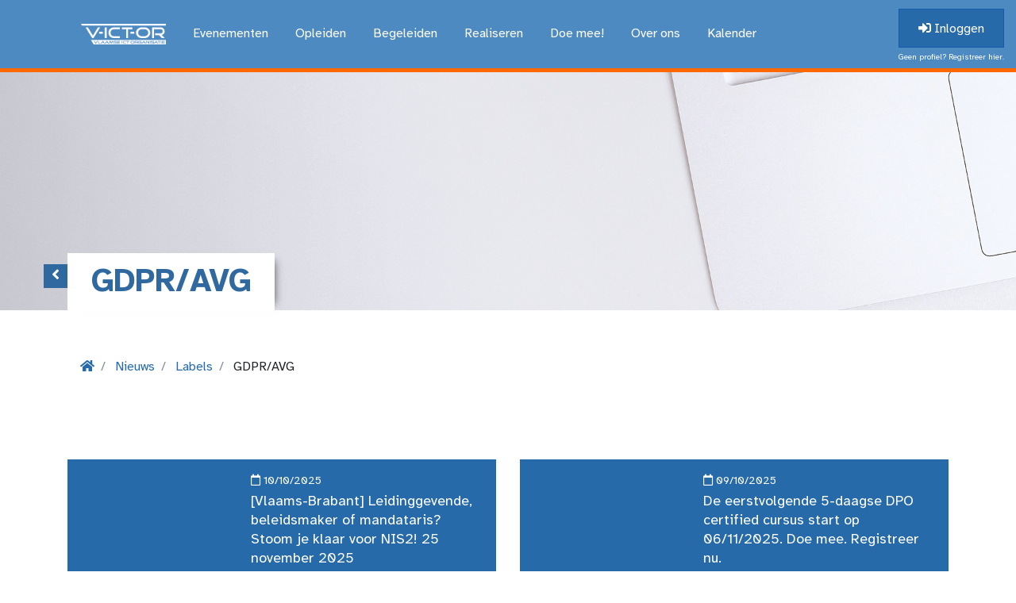

--- FILE ---
content_type: text/html; charset=utf-8
request_url: https://all-e.v-ict-or.be/nieuws/labels/gdpr-avg
body_size: 9592
content:
<!DOCTYPE html>
<html lang="nl">
  <head>
    <meta charset="utf-8">
    <title>GDPR/AVG - V-ICT-OR</title>
    <link rel="canonical" href="https://v-ict-or.be/" />
    <meta http-equiv="X-UA-Compatible" content="IE=edge,chrome=1" />
    <meta name="viewport" content="width=device-width, initial-scale=1, shrink-to-fit=no">
    <meta name="generator" content="tickle">
    <meta name='description' content='Vlaamse ICT Organisatie'>
    <meta name='keywords' content='v-ict-or, victor, ict, ict organisatie, vlaams, vlaamse, vlaamse ict organisatie, lola, lokale overheden, lokale overheid, local government'>
    <meta property="og:url" content="https://v-ict-or.be/nieuws/labels/gdpr-avg" />
    <meta property="og:title" content="GDPR/AVG" />
    
      <meta property="og:image" content="https://v-ict-or.be/images/newvictor/logo.png" />
    
    <meta property="og:site_name" content="V-ICT-OR" />
    <meta property="og:locale" content="nl_BE" />
    <meta property="og:description" content="Vlaamse ICT Organisatie" />
    <meta property="og:image:type" content="image/png" />
    <meta property="og:image:width" content="641" />
    <meta property="og:image:height" content="208" />

    <link rel="alternate" title="Nieuws Feed" href="&#47;nieuws&#47;feed" type="application&#47;atom+xml" />
    <link rel='stylesheet' href='/themes/630338dacb99978522513e0e/stylesheets/combined.css' />
    <script src='/themes/630338dacb99978522513e0e/javascripts/combined.js'></script>
    <script>window.DISABLE_TICKLE_TABS=true</script>
    <script>$(document).ready(function() { $("#nav-home > a").html('<a href="/" id=""><img src="https://v-ict-or.be/images/newvictor/Logo_wit_transparant.png" style="height: 26px;"></a>'); })</script>
    
  </head>
  <body>
    
    

    <a id="toggleNav" href="javascript:void(0);">
      <i class="fas fa-bars"></i>
    </a>

    <div id="nav-container" class="animated animo">
      <div class="container">
        <ul id='nav' class='liquid-site-nav'><li id='nav-home' class='sub-nav-item '><a data-nodetype='page' class='' href='/'>Home</a></li><li id='nav-evenementen' class='sub-nav-item '><a data-nodetype='page' class='' href='/activiteiten'>Evenementen</a><ul class='sub-nav'><li id='nav-connect-it-shoptit' class='sub-nav-item '><a data-nodetype='link' class='' href='events/6891b747cb9997a335d5d09d-connect-it-shopt-it-2026'>[CONNECT IT] ShoptIT</a></li><li id='nav-cis-cyber-information-security-dag' class='sub-nav-item '><a data-nodetype='link' class='' href='/events/6722527ccb9997dfcb0b3470-cis-cyber-and-information-security-2025'>[CIS] Cyber & Information Security Dag</a></li><li id='nav-manageit' class='sub-nav-item '><a data-nodetype='link' class='' href='/events/673afc3bcb9997fd0323c12d-manageit-connectit-2025'>ManageIT</a></li><li id='nav-kalender' class='sub-nav-item '><a data-nodetype='link' class='' href='/events?view=overview'>Kalender</a></li></ul></li><li id='nav-opleiden' class='sub-nav-item '><a data-nodetype='page' class='' href='/opleiding'>Opleiden</a><ul class='sub-nav'><li id='nav-kennisdagen' class='sub-nav-item '><a data-nodetype='page' class='' href='/opleiding/kennisdagen'>Kennisdagen</a></li><li id='nav-gegevensbescherming-voor-nieuwe-mandatarissen' class='sub-nav-item '><a data-nodetype='page' class='' href='/opleiding/gegevensbescherming-voor-nieuwe-mandatarissen'>Gegevensbescherming voor (nieuwe) mandatarissen</a></li><li id='nav-webinar-de-oplossingscatalogus-een-onmisbare-inventarisatietool-voor-lokale-besturen' class='sub-nav-item '><a data-nodetype='page' class='' href='/opleiding/webinar-de-oplossingscatalogus-een-onmisbare-inventarisatietool-voor-lokale-besturen'>[webinar] De Oplossingscatalogus: een onmisbare inventarisatietool voor lokale besturen.</a></li></ul></li><li id='nav-begeleiden' class='sub-nav-item '><a data-nodetype='page' class='' href='/ondersteuning'>Begeleiden</a><ul class='sub-nav'><li id='nav-informatieveiligheidstool' class='sub-nav-item '><a data-nodetype='page' class='' href='/ondersteuning/informatieveiligheidstool'>Informatieveiligheidstool</a></li><li id='nav-cybersecurity' class='sub-nav-item '><a data-nodetype='link' class='' href='/cybersecurity'>Cybersecurity</a></li><li id='nav-begeleiding-informatieveiligheid-gdpr' class='sub-nav-item '><a data-nodetype='page' class='' href='/ondersteuning/begeleiding-informatieveiligheid-gdpr'>Begeleiding informatieveiligheid / GDPR</a></li><li id='nav-begeleiding-beleidsplanning' class='sub-nav-item '><a data-nodetype='page' class='' href='/ondersteuning/begeleiding-informatiemanagement'>Begeleiding beleidsplanning</a></li><li id='nav-aankoopondersteuning' class='sub-nav-item '><a data-nodetype='page' class='' href='/ondersteuning/bouwdoos-contracten'>Aankoopondersteuning</a></li><li id='nav-begeleiding-premiumpakket' class='sub-nav-item '><a data-nodetype='link' class='' href='/ondersteuning/premium/new'>Begeleiding premiumpakket</a></li></ul></li><li id='nav-realiseren' class='sub-nav-item '><a data-nodetype='page' class='' href='/wat-we-doen'>Realiseren</a><ul class='sub-nav'><li id='nav-vlavirgem' class='sub-nav-item '><a data-nodetype='page' class='' href='/wat-we-doen/vlavirgem-toolkit'>VlaVirGem</a></li><li id='nav-het-security-consortium-voor-lokale-besturen' class='sub-nav-item '><a data-nodetype='page' class='' href='/wat-we-doen/engagementsverklaring-en-de-productencatalogus-van-het-security-consortium-van-lokale-besturen-digitaal-ontvangen'>Het Security Consortium voor lokale besturen </a></li><li id='nav-oplossingscatalogus' class='sub-nav-item '><a data-nodetype='page' class='' href='/wat-we-doen/smart-city-catalogus'>Oplossingscatalogus</a></li><li id='nav-buyit-public' class='sub-nav-item '><a data-nodetype='page' class='' href='/wat-we-doen/buyit-public'>BuyIT public</a></li><li id='nav-lb365-samen-aanbesteden' class='sub-nav-item '><a data-nodetype='page' class='' href='/wat-we-doen/samen-aanbesteden'>LB365 (Samen Aanbesteden)</a></li><li id='nav-regionale-kenniskringen' class='sub-nav-item '><a data-nodetype='page' class='' href='/wat-we-doen/regionale-kenniskringen'>Regionale kenniskringen</a></li><li id='nav-bedrijvenconsortium' class='sub-nav-item '><a data-nodetype='page' class='' href='/wat-we-doen/bedrijvenconsortium'>Bedrijvenconsortium</a></li><li id='nav-stuurgroep-lokaal-egov' class='sub-nav-item '><a data-nodetype='page' class='' href='/wat-we-doen/stuurgroep-lokaal-egov'>Stuurgroep lokaal eGov</a></li><li id='nav-werkgroepen' class='sub-nav-item '><a data-nodetype='page' class='' href='/wat-we-doen/werkgroepen'>Werkgroepen</a><ul class='sub-nav'><li id='nav-wg-referentiearchitectuur' class='sub-nav-item '><a data-nodetype='page' class='' href='/wat-we-doen/werkgroepen/wg-referentiearchitectuur'>WG Referentiearchitectuur</a></li><li id='nav-wg-informatieveiligheid-en-gdpr' class='sub-nav-item '><a data-nodetype='page' class='' href='/wat-we-doen/werkgroepen/werkgroep-security'>WG Informatieveiligheid en GDPR</a></li><li id='nav-wg-av-in-de-raadzaal' class='sub-nav-item '><a data-nodetype='page' class='' href='/wat-we-doen/werkgroepen/werkgroep-av-in-de-raadzaal'>WG AV in de raadzaal</a></li><li id='nav-wg-digitale-handtekening' class='sub-nav-item '><a data-nodetype='page' class='' href='/wat-we-doen/werkgroepen/werkgroep-digitale-handtekening'>WG Digitale Handtekening</a></li></ul></li><li id='nav-publicaties' class='sub-nav-item '><a data-nodetype='page' class='' href='/wat-we-doen/publicaties'>Publicaties</a></li><li id='nav-oslo' class='sub-nav-item '><a data-nodetype='page' class='' href='/wat-we-doen/oslo'>OSLO</a></li><li id='nav-locard' class='sub-nav-item '><a data-nodetype='page' class='' href='/wat-we-doen/locard'>LOCARD</a></li><li id='nav-ocapi' class='sub-nav-item '><a data-nodetype='page' class='' href='/wat-we-doen/ocapi'>OCAPI</a></li><li id='nav-centraal-aanmeldingsregister' class='sub-nav-item '><a data-nodetype='page' class='' href='/wat-we-doen/aanmeldingssysteem'>Centraal Aanmeldingsregister</a></li><li id='nav-blockchain-on-the-move' class='sub-nav-item '><a data-nodetype='page' class='' href='/wat-we-doen/blockchain-on-the-move'>Blockchain on the move</a></li><li id='nav-community' class='sub-nav-item '><a data-nodetype='link' class='' href='/community'>Community</a></li></ul></li><li id='nav-doe-mee' class='sub-nav-item '><a data-nodetype='page' class='' href='/lid-worden'>Doe mee!</a><ul class='sub-nav'><li id='nav-lidmaatschap-publieke-sector' class='sub-nav-item '><a data-nodetype='page' class='' href='/lid-worden/info-voor-lokale-overheden'>Lidmaatschap publieke sector</a></li><li id='nav-lidmaatschap-private-sector' class='sub-nav-item '><a data-nodetype='page' class='' href='/lid-worden/bedrijfslid-worden'>Lidmaatschap private sector</a></li><li id='nav-ontdek-onze-partners' class='sub-nav-item '><a data-nodetype='link' class='' href='/over-ons#partners'>Ontdek onze partners</a></li><li id='nav-strategische-partners' class='sub-nav-item '><a data-nodetype='page' class='' href='/lid-worden/strategische-partners'>Strategische partners</a></li></ul></li><li id='nav-over-ons' class='sub-nav-item '><a data-nodetype='page' class='' href='/over-ons'>Over ons</a><ul class='sub-nav'><li id='nav-visie' class='sub-nav-item '><a data-nodetype='link' class='' href='/over-ons#visie'>Visie</a></li><li id='nav-dagelijks-bestuursorgaan' class='sub-nav-item '><a data-nodetype='link' class='' href='/over-ons#dagelijksbestuur'>Dagelijks Bestuursorgaan</a></li><li id='nav-partners' class='sub-nav-item '><a data-nodetype='link' class='' href='/over-ons#partners'>Partners</a></li><li id='nav-missie-doelstellingen' class='sub-nav-item '><a data-nodetype='link' class='' href='/over-ons#missie'>Missie (doelstellingen)</a></li><li id='nav-kenniscentrum-dagelijkse-werking' class='sub-nav-item '><a data-nodetype='link' class='' href='/over-ons#kenniscentrum'>Kenniscentrum (dagelijkse werking)</a></li><li id='nav-internationaal-lola' class='sub-nav-item '><a data-nodetype='link' class='' href='/about-us'>Internationaal (LOLA)</a></li><li id='nav-historiek' class='sub-nav-item '><a data-nodetype='page' class='' href='/over-ons/historiek'>Historiek</a></li><li id='nav-bestuursorgaan' class='sub-nav-item '><a data-nodetype='link' class='' href='/over-ons#raadvanbestuur'>Bestuursorgaan</a></li><li id='nav-contact' class='sub-nav-item '><a data-nodetype='link' class='' href='/contact'>Contact</a></li></ul></li><li id='nav-kalender' class='sub-nav-item '><a data-nodetype='page' class='' href='/events'>Kalender</a></li></ul>
      </div>

      <div class="btn-inloggen hide-xs" >
      
        <a title="Log in of maak een V-ICT-OR profiel aan om u meteen correct te kunnen inschrijven voor alle V-ICT-OR activiteiten" href="/login" class="btn-inloggen-login"><i class="fas fa-sign-in-alt"></i> Inloggen</a>
        <a href="/signup" class="btn-inloggen-registreren">Geen profiel? Registreer hier.</a>
      
      </div>
    </div>
    <!--/ nav -->

    <div class="btn-inloggen hide-lg" >
      
        <a title="Log in of maak een V-ICT-OR profiel aan om u meteen correct te kunnen inschrijven voor alle V-ICT-OR activiteiten" href="/login" class="btn-inloggen-login"><i class="fas fa-sign-in-alt"></i> Inloggen</a>
        <a href="/signup" class="btn-inloggen-registreren">Geen profiel? Registreer hier.</a>
      
    </div>



<div id="pagina-banner" style="background-image:url('/images/newvictor/activiteiten.jpg');background-size:cover;background-position:right bottom">
	<div class="container">
		<h1>
		  
		  
		    
		    <a id="btn-to-berichten" class="animated bounceIn" href="/nieuws"><i class="fas fa-angle-left"></i></a>
      
		  GDPR/AVG
		  
		</h1>
		<!--/ pagina-titel -->
	</div>
</div>
<!--/ banner -->

<div id="pagina-content">
  <div class="container">
		<div class="pagina-deel">
      <ol class='breadcrumb'>

  <li class="breadcrumb-item">
    
      
        <a href='/'><i class="fa fa-home"></i></a>
      
    
  </li>

  <li class="breadcrumb-item">
    
      
        <a href='/nieuws'>Nieuws</a>
      
    
  </li>

  <li class="breadcrumb-item">
    
      
        <a href='/nieuws/labels'>Labels</a>
      
    
  </li>

  <li class="breadcrumb-item">
    
      GDPR/AVG
    
  </li>

</ol>
    </div>
  </div>
  <div id="berichten" class="pt-0">
    <div class="container">
    	<div class="row">
        
        <div class="col-12 col-sm-12 col-md-12 col-lg-6">
          <div class="bericht">
            
              
              
                
                <div class="bericht-foto" style="background-image:url('/assets/68e7cd46cb9997542a524337/optimized/pexels-fauxels-3184299--crop-web.jpg');"><a href="/nieuws/2025/10/09/vlaams-brabant-leidinggevende-beleidsmaker-of-mandataris-stoom-je-klaar-voor-nis2-25-november-2025"></a></div>
              
            
            <div class="bericht-content">
              <span class="bericht-icoon">
                <i class="far fa-calendar"></i> 10/10/2025
              </span>
              <a href="/nieuws/2025/10/09/vlaams-brabant-leidinggevende-beleidsmaker-of-mandataris-stoom-je-klaar-voor-nis2-25-november-2025" class="bericht-titel">
                <span>[Vlaams-Brabant] Leidinggevende, beleidsmaker of mandataris? Stoom je klaar voor NIS2! 25 november 2025</span>
              </a>
              
              <a href="/nieuws/labels/algemeen-nieuws" class="bericht-icoon">
                <i class="fas fa-tag"></i> Algemeen nieuws
              </a>
              
              <a href="/nieuws/labels/gdpr-avg" class="bericht-icoon">
                <i class="fas fa-tag"></i> GDPR/AVG
              </a>
              
              <a href="/nieuws/labels/qrc" class="bericht-icoon">
                <i class="fas fa-tag"></i> QRC
              </a>
              
              <a href="/nieuws/labels/v-ict-or-academy" class="bericht-icoon">
                <i class="fas fa-tag"></i> V-ICT-OR academy
              </a>
              
            </div>
          </div>
        </div>
        
        <div class="col-12 col-sm-12 col-md-12 col-lg-6">
          <div class="bericht">
            
              
              
                
                <div class="bericht-foto" style="background-image:url('/assets/68e67c66cb99973257524310/optimized/office-desk-group--pexels-fauxels-3184357-web.jpg');"><a href="/nieuws/2025/10/08/de-eerstvolgende-dpo-certified-basiscursus-en-eadpp-certificering-start-op-06-11-2025-registreer-nu"></a></div>
              
            
            <div class="bericht-content">
              <span class="bericht-icoon">
                <i class="far fa-calendar"></i> 09/10/2025
              </span>
              <a href="/nieuws/2025/10/08/de-eerstvolgende-dpo-certified-basiscursus-en-eadpp-certificering-start-op-06-11-2025-registreer-nu" class="bericht-titel">
                <span>De eerstvolgende 5-daagse DPO certified cursus start op 06/11/2025. Doe mee. Registreer nu.</span>
              </a>
              
              <a href="/nieuws/labels/algemeen-nieuws" class="bericht-icoon">
                <i class="fas fa-tag"></i> Algemeen nieuws
              </a>
              
              <a href="/nieuws/labels/gdpr-avg" class="bericht-icoon">
                <i class="fas fa-tag"></i> GDPR/AVG
              </a>
              
              <a href="/nieuws/labels/v-ict-or-academy" class="bericht-icoon">
                <i class="fas fa-tag"></i> V-ICT-OR academy
              </a>
              
            </div>
          </div>
        </div>
        
        <div class="col-12 col-sm-12 col-md-12 col-lg-6">
          <div class="bericht">
            
              
              
                
                <div class="bericht-foto" style="background-image:url('/assets/68dbe90fcb9997eb8e25181b/optimized/kantoor-samenwerken--pexels-fauxels-3182801-crop--web.jpg');"><a href="/nieuws/2025/09/30/generatieve-ai-genai-phishing-en-fake-news-ai-en-cyberveiligheid-gaan-hand-in-hand-01"></a></div>
              
            
            <div class="bericht-content">
              <span class="bericht-icoon">
                <i class="far fa-calendar"></i> 01/10/2025
              </span>
              <a href="/nieuws/2025/09/30/generatieve-ai-genai-phishing-en-fake-news-ai-en-cyberveiligheid-gaan-hand-in-hand-01" class="bericht-titel">
                <span>Generatieve AI (GenAI) phishing en fake news: AI en cyberveiligheid gaan hand in hand.</span>
              </a>
              
              <a href="/nieuws/labels/algemeen-nieuws" class="bericht-icoon">
                <i class="fas fa-tag"></i> Algemeen nieuws
              </a>
              
              <a href="/nieuws/labels/cis-dag" class="bericht-icoon">
                <i class="fas fa-tag"></i> CIS-dag
              </a>
              
              <a href="/nieuws/labels/gdpr-avg" class="bericht-icoon">
                <i class="fas fa-tag"></i> GDPR/AVG
              </a>
              
              <a href="/nieuws/labels/processen" class="bericht-icoon">
                <i class="fas fa-tag"></i> Processen
              </a>
              
              <a href="/nieuws/labels/qrc" class="bericht-icoon">
                <i class="fas fa-tag"></i> QRC
              </a>
              
            </div>
          </div>
        </div>
        
        <div class="col-12 col-sm-12 col-md-12 col-lg-6">
          <div class="bericht">
            
              
              
                
                <div class="bericht-foto" style="background-image:url('/assets/68d16875cb99973a930c5dc0/optimized/security-cyber--pexels-mikhail-nilov-6963098-crop-web.jpg');"><a href="/nieuws/2025/09/22/Carolina-stevens-NIS2-implementatie-Vlaamse-Overheid---CIS-Lamot-01"></a></div>
              
            
            <div class="bericht-content">
              <span class="bericht-icoon">
                <i class="far fa-calendar"></i> 23/09/2025
              </span>
              <a href="/nieuws/2025/09/22/Carolina-stevens-NIS2-implementatie-Vlaamse-Overheid---CIS-Lamot-01" class="bericht-titel">
                <span>[CIS] cyber en informatieveiligheid dag - keynote door Carolina stevens | Coördinator NIS2-implementatie | Vlaamse Overheid</span>
              </a>
              
              <a href="/nieuws/labels/algemeen-nieuws" class="bericht-icoon">
                <i class="fas fa-tag"></i> Algemeen nieuws
              </a>
              
              <a href="/nieuws/labels/cis-dag" class="bericht-icoon">
                <i class="fas fa-tag"></i> CIS-dag
              </a>
              
              <a href="/nieuws/labels/gdpr-avg" class="bericht-icoon">
                <i class="fas fa-tag"></i> GDPR/AVG
              </a>
              
              <a href="/nieuws/labels/v-ict-or-academy" class="bericht-icoon">
                <i class="fas fa-tag"></i> V-ICT-OR academy
              </a>
              
            </div>
          </div>
        </div>
        
        <div class="col-12 col-sm-12 col-md-12 col-lg-6">
          <div class="bericht">
            
              
              
                
                <div class="bericht-foto" style="background-image:url('/assets/68cff528cb9997002e589637/optimized/security-pointer-finger--pexels-pixabay-60504-crop-web.jpg');"><a href="/nieuws/2025/09/21/---CIS---cyber-en-informatieveiligheid-dag-keynote-Kurt-Callewaert-01"></a></div>
              
            
            <div class="bericht-content">
              <span class="bericht-icoon">
                <i class="far fa-calendar"></i> 22/09/2025
              </span>
              <a href="/nieuws/2025/09/21/---CIS---cyber-en-informatieveiligheid-dag-keynote-Kurt-Callewaert-01" class="bericht-titel">
                <span>[CIS] cyber en informatieveiligheid dag - keynote: Van kettingreactie tot ketenbescherming: Third Party Risk Management onder NIS2</span>
              </a>
              
              <a href="/nieuws/labels/algemeen-nieuws" class="bericht-icoon">
                <i class="fas fa-tag"></i> Algemeen nieuws
              </a>
              
              <a href="/nieuws/labels/cis-dag" class="bericht-icoon">
                <i class="fas fa-tag"></i> CIS-dag
              </a>
              
              <a href="/nieuws/labels/gdpr-avg" class="bericht-icoon">
                <i class="fas fa-tag"></i> GDPR/AVG
              </a>
              
              <a href="/nieuws/labels/qrc" class="bericht-icoon">
                <i class="fas fa-tag"></i> QRC
              </a>
              
            </div>
          </div>
        </div>
        
        <div class="col-12 col-sm-12 col-md-12 col-lg-6">
          <div class="bericht">
            
              
              
                
                <div class="bericht-foto" style="background-image:url('/assets/67225acdcb9997ecaa0b348c/optimized/CIS-2025-basis-visual-crop-web-V1-tekst-web.jpg');"><a href="/nieuws/2025/09/18/CIS-2025-Binnen-exact-2-weken-is-het-reeds-zover--deze-straffe-agenda-01"></a></div>
              
            
            <div class="bericht-content">
              <span class="bericht-icoon">
                <i class="far fa-calendar"></i> 19/09/2025
              </span>
              <a href="/nieuws/2025/09/18/CIS-2025-Binnen-exact-2-weken-is-het-reeds-zover--deze-straffe-agenda-01" class="bericht-titel">
                <span>[CIS] Binnen exact 2 weken is het reeds zover ... deze straffe agenda reeds gezien?</span>
              </a>
              
              <a href="/nieuws/labels/algemeen-nieuws" class="bericht-icoon">
                <i class="fas fa-tag"></i> Algemeen nieuws
              </a>
              
              <a href="/nieuws/labels/cis-dag" class="bericht-icoon">
                <i class="fas fa-tag"></i> CIS-dag
              </a>
              
              <a href="/nieuws/labels/gdpr-avg" class="bericht-icoon">
                <i class="fas fa-tag"></i> GDPR/AVG
              </a>
              
              <a href="/nieuws/labels/qrc" class="bericht-icoon">
                <i class="fas fa-tag"></i> QRC
              </a>
              
            </div>
          </div>
        </div>
        
        <div class="col-12 col-sm-12 col-md-12 col-lg-6">
          <div class="bericht">
            
              
              
                
                <div class="bericht-foto" style="background-image:url('/assets/68a5ee7ecb9997d495a18f4c/optimized/pexels-olly-3761509-megaphone-01-crop-web.jpg');"><a href="/nieuws/2025/08/20/onze-summerschool-ai-is-volledig-volzet-maar-het-ai-avontuur-gaat-door"></a></div>
              
            
            <div class="bericht-content">
              <span class="bericht-icoon">
                <i class="far fa-calendar"></i> 21/08/2025
              </span>
              <a href="/nieuws/2025/08/20/onze-summerschool-ai-is-volledig-volzet-maar-het-ai-avontuur-gaat-door" class="bericht-titel">
                <span>AI summerschool is volzet! Maar het AI-avontuur gaat door … we staan niet stil.</span>
              </a>
              
              <a href="/nieuws/labels/algemeen-nieuws" class="bericht-icoon">
                <i class="fas fa-tag"></i> Algemeen nieuws
              </a>
              
              <a href="/nieuws/labels/gdpr-avg" class="bericht-icoon">
                <i class="fas fa-tag"></i> GDPR/AVG
              </a>
              
              <a href="/nieuws/labels/kenniskringen" class="bericht-icoon">
                <i class="fas fa-tag"></i> Kenniskringen
              </a>
              
              <a href="/nieuws/labels/manageit" class="bericht-icoon">
                <i class="fas fa-tag"></i> ManageIT
              </a>
              
              <a href="/nieuws/labels/qrc" class="bericht-icoon">
                <i class="fas fa-tag"></i> QRC
              </a>
              
              <a href="/nieuws/labels/shoptit" class="bericht-icoon">
                <i class="fas fa-tag"></i> ShoptIT
              </a>
              
              <a href="/nieuws/labels/v-ict-or-academy" class="bericht-icoon">
                <i class="fas fa-tag"></i> V-ICT-OR academy
              </a>
              
              <a href="/nieuws/labels/vlavirgem" class="bericht-icoon">
                <i class="fas fa-tag"></i> VlaVirGem
              </a>
              
            </div>
          </div>
        </div>
        
        <div class="col-12 col-sm-12 col-md-12 col-lg-6">
          <div class="bericht">
            
              
              
                
                <div class="bericht-foto" style="background-image:url('/assets/6602d7e9cb9997516a8f57c1/optimized/DPO-IMG_20240326_143308-crop-web.jpg');"><a href="/nieuws/2025/06/17/v-ict-or-lanceert-vernieuwde-dpo-opleiding-inhoudelijk-breder-en-internationaal-erkend--02"></a></div>
              
            
            <div class="bericht-content">
              <span class="bericht-icoon">
                <i class="far fa-calendar"></i> 18/06/2025
              </span>
              <a href="/nieuws/2025/06/17/v-ict-or-lanceert-vernieuwde-dpo-opleiding-inhoudelijk-breder-en-internationaal-erkend--02" class="bericht-titel">
                <span>[academy] V-ICT-OR lanceert vernieuwde DPO-opleiding: inhoudelijk breder en internationaal erkend.</span>
              </a>
              
              <a href="/nieuws/labels/algemeen-nieuws" class="bericht-icoon">
                <i class="fas fa-tag"></i> Algemeen nieuws
              </a>
              
              <a href="/nieuws/labels/gdpr-avg" class="bericht-icoon">
                <i class="fas fa-tag"></i> GDPR/AVG
              </a>
              
              <a href="/nieuws/labels/qrc" class="bericht-icoon">
                <i class="fas fa-tag"></i> QRC
              </a>
              
            </div>
          </div>
        </div>
        
        <div class="col-12 col-sm-12 col-md-12 col-lg-6">
          <div class="bericht">
            
              
              
                
                <div class="bericht-foto" style="background-image:url('/assets/641977fdcb9997d5c55584ca/optimized/CWW-veiligheid--matthew-henry-fPxOowbR6ls-unsplash--web-1.jpg');"><a href="/nieuws/2025/05/15/cww-vlaamse-lokale-besturen-maken-zich-klaar-voor-nis2"></a></div>
              
            
            <div class="bericht-content">
              <span class="bericht-icoon">
                <i class="far fa-calendar"></i> 23/05/2025
              </span>
              <a href="/nieuws/2025/05/15/cww-vlaamse-lokale-besturen-maken-zich-klaar-voor-nis2" class="bericht-titel">
                <span>[CWW] Vlaamse lokale besturen maken zich klaar voor NIS2. Daarom binnenkort een tweedaagse NIS2-opleiding...</span>
              </a>
              
              <a href="/nieuws/labels/algemeen-nieuws" class="bericht-icoon">
                <i class="fas fa-tag"></i> Algemeen nieuws
              </a>
              
              <a href="/nieuws/labels/gdpr-avg" class="bericht-icoon">
                <i class="fas fa-tag"></i> GDPR/AVG
              </a>
              
              <a href="/nieuws/labels/informatieveiligheid" class="bericht-icoon">
                <i class="fas fa-tag"></i> Informatieveiligheid
              </a>
              
              <a href="/nieuws/labels/kenniskringen" class="bericht-icoon">
                <i class="fas fa-tag"></i> Kenniskringen
              </a>
              
              <a href="/nieuws/labels/qrc" class="bericht-icoon">
                <i class="fas fa-tag"></i> QRC
              </a>
              
              <a href="/nieuws/labels/vlavirgem" class="bericht-icoon">
                <i class="fas fa-tag"></i> VlaVirGem
              </a>
              
              <a href="/nieuws/labels/werkgroep-security" class="bericht-icoon">
                <i class="fas fa-tag"></i> Werkgroep Security
              </a>
              
            </div>
          </div>
        </div>
        
        <div class="col-12 col-sm-12 col-md-12 col-lg-6">
          <div class="bericht">
            
              
              
                
                <div class="bericht-foto" style="background-image:url('/assets/641977fdcb9997d5c55584ca/optimized/CWW-veiligheid--matthew-henry-fPxOowbR6ls-unsplash--web-1.jpg');"><a href="/nieuws/2025/05/09/cww-nis2-in-de-kijker-tijdens-cyberweerbaarheidswoensdag"></a></div>
              
            
            <div class="bericht-content">
              <span class="bericht-icoon">
                <i class="far fa-calendar"></i> 12/05/2025
              </span>
              <a href="/nieuws/2025/05/09/cww-nis2-in-de-kijker-tijdens-cyberweerbaarheidswoensdag" class="bericht-titel">
                <span>[CWW] NIS2 in de kijker tijdens Cyberweerbaarheidswoensdag.</span>
              </a>
              
              <a href="/nieuws/labels/algemeen-nieuws" class="bericht-icoon">
                <i class="fas fa-tag"></i> Algemeen nieuws
              </a>
              
              <a href="/nieuws/labels/gdpr-avg" class="bericht-icoon">
                <i class="fas fa-tag"></i> GDPR/AVG
              </a>
              
              <a href="/nieuws/labels/informatieveiligheid" class="bericht-icoon">
                <i class="fas fa-tag"></i> Informatieveiligheid
              </a>
              
              <a href="/nieuws/labels/kenniskringen" class="bericht-icoon">
                <i class="fas fa-tag"></i> Kenniskringen
              </a>
              
              <a href="/nieuws/labels/qrc" class="bericht-icoon">
                <i class="fas fa-tag"></i> QRC
              </a>
              
              <a href="/nieuws/labels/werkgroep-security" class="bericht-icoon">
                <i class="fas fa-tag"></i> Werkgroep Security
              </a>
              
            </div>
          </div>
        </div>
        
        <div class="col-12 col-sm-12 col-md-12 col-lg-6">
          <div class="bericht">
            
              
              
                
                <div class="bericht-foto" style="background-image:url('/assets/67e6cf1ccb99975872ded07a/optimized/hedwig-eddy-en-Frank-Van-Steenwinkel-privacy-enablers-contract-crop-web.jpg');"><a href="/nieuws/2025/03/28/v-ict-or-en-privacy-enablers-bundelen-krachten-voor-opleiding-en-certificering-in-gegevensbescherming"></a></div>
              
            
            <div class="bericht-content">
              <span class="bericht-icoon">
                <i class="far fa-calendar"></i> 31/03/2025
              </span>
              <a href="/nieuws/2025/03/28/v-ict-or-en-privacy-enablers-bundelen-krachten-voor-opleiding-en-certificering-in-gegevensbescherming" class="bericht-titel">
                <span>V-ICT-OR en Privacy Enablers bundelen krachten voor opleiding en certificering in gegevensbescherming.</span>
              </a>
              
              <a href="/nieuws/labels/algemeen-nieuws" class="bericht-icoon">
                <i class="fas fa-tag"></i> Algemeen nieuws
              </a>
              
              <a href="/nieuws/labels/gdpr-avg" class="bericht-icoon">
                <i class="fas fa-tag"></i> GDPR/AVG
              </a>
              
              <a href="/nieuws/labels/informatieveiligheid" class="bericht-icoon">
                <i class="fas fa-tag"></i> Informatieveiligheid
              </a>
              
              <a href="/nieuws/labels/opleidingen" class="bericht-icoon">
                <i class="fas fa-tag"></i> Opleidingen
              </a>
              
              <a href="/nieuws/labels/qrc" class="bericht-icoon">
                <i class="fas fa-tag"></i> QRC
              </a>
              
              <a href="/nieuws/labels/werkgroep-security" class="bericht-icoon">
                <i class="fas fa-tag"></i> Werkgroep Security
              </a>
              
            </div>
          </div>
        </div>
        
        <div class="col-12 col-sm-12 col-md-12 col-lg-6">
          <div class="bericht">
            
              
              
                
                <div class="bericht-foto" style="background-image:url('/assets/65f1727bcb99979bdd8f57a0/optimized/jason-goodman-vbxyFxlgpjM-unsplash.jpg');"><a href="/nieuws/2025/03/17/5-daagse-dpo-opleiding-online-editie-start-op-23-mei-2025--schrijf-in-welkom"></a></div>
              
            
            <div class="bericht-content">
              <span class="bericht-icoon">
                <i class="far fa-calendar"></i> 18/03/2025
              </span>
              <a href="/nieuws/2025/03/17/5-daagse-dpo-opleiding-online-editie-start-op-23-mei-2025--schrijf-in-welkom" class="bericht-titel">
                <span>5-daagse DPO-opleiding ... online editie start op 23 mei 2025 </span>
              </a>
              
              <a href="/nieuws/labels/algemeen-nieuws" class="bericht-icoon">
                <i class="fas fa-tag"></i> Algemeen nieuws
              </a>
              
              <a href="/nieuws/labels/gdpr-avg" class="bericht-icoon">
                <i class="fas fa-tag"></i> GDPR/AVG
              </a>
              
              <a href="/nieuws/labels/opleidingen" class="bericht-icoon">
                <i class="fas fa-tag"></i> Opleidingen
              </a>
              
              <a href="/nieuws/labels/qrc" class="bericht-icoon">
                <i class="fas fa-tag"></i> QRC
              </a>
              
              <a href="/nieuws/labels/v-ict-or-academy" class="bericht-icoon">
                <i class="fas fa-tag"></i> V-ICT-OR academy
              </a>
              
              <a href="/nieuws/labels/werkgroep-security" class="bericht-icoon">
                <i class="fas fa-tag"></i> Werkgroep Security
              </a>
              
            </div>
          </div>
        </div>
        
        <div class="col-12 col-sm-12 col-md-12 col-lg-6">
          <div class="bericht">
            
              
              
                
                <div class="bericht-foto" style="background-image:url('/assets/65f1727bcb99979bdd8f57a0/optimized/jason-goodman-vbxyFxlgpjM-unsplash.jpg');"><a href="/nieuws/2025/01/16/5-daagse-dpo-opleiding-in-de-kijker-2-reeksen-dit-voorjaar-op-de-agenda"></a></div>
              
            
            <div class="bericht-content">
              <span class="bericht-icoon">
                <i class="far fa-calendar"></i> 21/01/2025
              </span>
              <a href="/nieuws/2025/01/16/5-daagse-dpo-opleiding-in-de-kijker-2-reeksen-dit-voorjaar-op-de-agenda" class="bericht-titel">
                <span>5-daagse DPO-opleiding ... ook dit voorjaar opnieuw 2 reeksen op de agenda. Fysiek en online.</span>
              </a>
              
              <a href="/nieuws/labels/algemeen-nieuws" class="bericht-icoon">
                <i class="fas fa-tag"></i> Algemeen nieuws
              </a>
              
              <a href="/nieuws/labels/gdpr-avg" class="bericht-icoon">
                <i class="fas fa-tag"></i> GDPR/AVG
              </a>
              
              <a href="/nieuws/labels/opleidingen" class="bericht-icoon">
                <i class="fas fa-tag"></i> Opleidingen
              </a>
              
              <a href="/nieuws/labels/qrc" class="bericht-icoon">
                <i class="fas fa-tag"></i> QRC
              </a>
              
            </div>
          </div>
        </div>
        
        <div class="col-12 col-sm-12 col-md-12 col-lg-6">
          <div class="bericht">
            
              
              
                
                <div class="bericht-foto" style="background-image:url('/assets/66e845d6cb9997c275de8bd9/optimized/safe-on-laptop-work-dager--icons8-team-OLzlXZm_mOw-unsplash-crop-web.jpg');"><a href="/nieuws/2024/09/16/cis-2024-cyber-and-information-security-dag-donderdag-3-oktober-2024-te-lamot-mechelen-4"></a></div>
              
            
            <div class="bericht-content">
              <span class="bericht-icoon">
                <i class="far fa-calendar"></i> 18/09/2024
              </span>
              <a href="/nieuws/2024/09/16/cis-2024-cyber-and-information-security-dag-donderdag-3-oktober-2024-te-lamot-mechelen-4" class="bericht-titel">
                <span>[CIS 2024] cyber and information security dag - donderdag 3 oktober 2024 te Lamot Mechelen.</span>
              </a>
              
              <a href="/nieuws/labels/algemeen-nieuws" class="bericht-icoon">
                <i class="fas fa-tag"></i> Algemeen nieuws
              </a>
              
              <a href="/nieuws/labels/gdpr-avg" class="bericht-icoon">
                <i class="fas fa-tag"></i> GDPR/AVG
              </a>
              
              <a href="/nieuws/labels/informatieveiligheid" class="bericht-icoon">
                <i class="fas fa-tag"></i> Informatieveiligheid
              </a>
              
              <a href="/nieuws/labels/qrc" class="bericht-icoon">
                <i class="fas fa-tag"></i> QRC
              </a>
              
            </div>
          </div>
        </div>
        
        <div class="col-12 col-sm-12 col-md-12 col-lg-6">
          <div class="bericht">
            
              
              
                
                <div class="bericht-foto" style="background-image:url('/assets/66c45a29cb9997c9c93d51d1/optimized/classroom-opleiding-pexels-mikael-blomkvist-6476783-web.jpg');"><a href="/nieuws/2024/08/29/doe-mee-vanaf-5-november-praktijkgerichte-opleiding-tot-gecertificeerde-data-protection-officer-dpo"></a></div>
              
            
            <div class="bericht-content">
              <span class="bericht-icoon">
                <i class="far fa-calendar"></i> 30/08/2024
              </span>
              <a href="/nieuws/2024/08/29/doe-mee-vanaf-5-november-praktijkgerichte-opleiding-tot-gecertificeerde-data-protection-officer-dpo" class="bericht-titel">
                <span>[online opleiding] vanaf 5 november: praktijkgerichte opleiding tot gecertificeerde Data Protection Officer (DPO)</span>
              </a>
              
              <a href="/nieuws/labels/algemeen-nieuws" class="bericht-icoon">
                <i class="fas fa-tag"></i> Algemeen nieuws
              </a>
              
              <a href="/nieuws/labels/gdpr-avg" class="bericht-icoon">
                <i class="fas fa-tag"></i> GDPR/AVG
              </a>
              
              <a href="/nieuws/labels/kennisdagen" class="bericht-icoon">
                <i class="fas fa-tag"></i> Kennisdagen
              </a>
              
              <a href="/nieuws/labels/v-ict-or-academy" class="bericht-icoon">
                <i class="fas fa-tag"></i> V-ICT-OR academy
              </a>
              
            </div>
          </div>
        </div>
        
        <div class="col-12 col-sm-12 col-md-12 col-lg-6">
          <div class="bericht">
            
              
              
                
                <div class="bericht-foto" style="background-image:url('/assets/66c45a29cb9997c9c93d51d1/optimized/classroom-opleiding-pexels-mikael-blomkvist-6476783-web.jpg');"><a href="/nieuws/2024/08/20/start-in-september-praktijkgerichte-opleiding-tot-gecertificeerde-data-protection-officer-dpo"></a></div>
              
            
            <div class="bericht-content">
              <span class="bericht-icoon">
                <i class="far fa-calendar"></i> 21/08/2024
              </span>
              <a href="/nieuws/2024/08/20/start-in-september-praktijkgerichte-opleiding-tot-gecertificeerde-data-protection-officer-dpo" class="bericht-titel">
                <span>Doe mee vanaf 6 september: praktijkgerichte opleiding tot gecertificeerde Data Protection Officer (DPO)</span>
              </a>
              
              <a href="/nieuws/labels/algemeen-nieuws" class="bericht-icoon">
                <i class="fas fa-tag"></i> Algemeen nieuws
              </a>
              
              <a href="/nieuws/labels/gdpr-avg" class="bericht-icoon">
                <i class="fas fa-tag"></i> GDPR/AVG
              </a>
              
              <a href="/nieuws/labels/informatieveiligheid" class="bericht-icoon">
                <i class="fas fa-tag"></i> Informatieveiligheid
              </a>
              
              <a href="/nieuws/labels/werkgroep-security" class="bericht-icoon">
                <i class="fas fa-tag"></i> Werkgroep Security
              </a>
              
            </div>
          </div>
        </div>
        
        <div class="col-12 col-sm-12 col-md-12 col-lg-6">
          <div class="bericht">
            
              
              
                
                <div class="bericht-foto" style="background-image:url('/assets/65bb7424cb99970294ba9daa/optimized/events-sfeerbeeld-microsoft-belux-HQ-qecurity-sessie--IMG_20230119_110728-crop-corr-web.jpg');"><a href="/nieuws/2024/07/31/7-eerstvolgende-events-na-het-zomerverlof-2024-ontdek-ze-hier-klik-op-de-links-en-schrijf-in-1"></a></div>
              
            
            <div class="bericht-content">
              <span class="bericht-icoon">
                <i class="far fa-calendar"></i> 01/08/2024
              </span>
              <a href="/nieuws/2024/07/31/7-eerstvolgende-events-na-het-zomerverlof-2024-ontdek-ze-hier-klik-op-de-links-en-schrijf-in-1" class="bericht-titel">
                <span>7 eerstvolgende events na het zomerverlof. Ontdek ze hier, klik op de links en schrijf in.</span>
              </a>
              
              <a href="/nieuws/labels/algemeen-nieuws" class="bericht-icoon">
                <i class="fas fa-tag"></i> Algemeen nieuws
              </a>
              
              <a href="/nieuws/labels/gdpr-avg" class="bericht-icoon">
                <i class="fas fa-tag"></i> GDPR/AVG
              </a>
              
              <a href="/nieuws/labels/kennisdagen" class="bericht-icoon">
                <i class="fas fa-tag"></i> Kennisdagen
              </a>
              
              <a href="/nieuws/labels/kenniskringen" class="bericht-icoon">
                <i class="fas fa-tag"></i> Kenniskringen
              </a>
              
              <a href="/nieuws/labels/manageit" class="bericht-icoon">
                <i class="fas fa-tag"></i> ManageIT
              </a>
              
              <a href="/nieuws/labels/opleidingen" class="bericht-icoon">
                <i class="fas fa-tag"></i> Opleidingen
              </a>
              
            </div>
          </div>
        </div>
        
        <div class="col-12 col-sm-12 col-md-12 col-lg-6">
          <div class="bericht">
            
              
              
                
                <div class="bericht-foto" style="background-image:url('/assets/6548dc12cb9997c7598418e3/optimized/ai-lokale-besturen-pexels-cottonbro-studio-5473956-web.jpg');"><a href="/nieuws/2024/02/09/kennisdag-hoe-voorbereiden-op-nis2-dinsdag-27-februari-2024"></a></div>
              
            
            <div class="bericht-content">
              <span class="bericht-icoon">
                <i class="far fa-calendar"></i> 12/02/2024
              </span>
              <a href="/nieuws/2024/02/09/kennisdag-hoe-voorbereiden-op-nis2-dinsdag-27-februari-2024" class="bericht-titel">
                <span>[kennisdag] 27/02. Hoe voorbereiden op NIS2 en ontdek de mogelijke impact op je lokaal bestuur.</span>
              </a>
              
              <a href="/nieuws/labels/algemeen-nieuws" class="bericht-icoon">
                <i class="fas fa-tag"></i> Algemeen nieuws
              </a>
              
              <a href="/nieuws/labels/gdpr-avg" class="bericht-icoon">
                <i class="fas fa-tag"></i> GDPR/AVG
              </a>
              
              <a href="/nieuws/labels/qrc" class="bericht-icoon">
                <i class="fas fa-tag"></i> QRC
              </a>
              
            </div>
          </div>
        </div>
        
        <div class="col-12 col-sm-12 col-md-12 col-lg-6">
          <div class="bericht">
            
              
              
                
                <div class="bericht-foto" style="background-image:url('/assets/65b7a3f0cb999739b976257e/optimized/hemel-beeld-eddy-cyber-limburg-1-crop-web.jpg');"><a href="/nieuws/2024/01/29/persoonlijke-opinie-een-nieuwe-cyberaanval-laat-ons-nog-maar-eens-naar-de-hemel-kijken"></a></div>
              
            
            <div class="bericht-content">
              <span class="bericht-icoon">
                <i class="far fa-calendar"></i> 30/01/2024
              </span>
              <a href="/nieuws/2024/01/29/persoonlijke-opinie-een-nieuwe-cyberaanval-laat-ons-nog-maar-eens-naar-de-hemel-kijken" class="bericht-titel">
                <span>[persoonlijke opinie] Een nieuwe cyberaanval laat ons nog maar eens naar de hemel kijken …</span>
              </a>
              
              <a href="/nieuws/labels/algemeen-nieuws" class="bericht-icoon">
                <i class="fas fa-tag"></i> Algemeen nieuws
              </a>
              
              <a href="/nieuws/labels/gdpr-avg" class="bericht-icoon">
                <i class="fas fa-tag"></i> GDPR/AVG
              </a>
              
              <a href="/nieuws/labels/qrc" class="bericht-icoon">
                <i class="fas fa-tag"></i> QRC
              </a>
              
            </div>
          </div>
        </div>
        
        <div class="col-12 col-sm-12 col-md-12 col-lg-6">
          <div class="bericht">
            
              
              
                
                <div class="bericht-foto" style="background-image:url('/assets/65b3814dcb999716f876257f/optimized/Schermafbeelding-2024-01-26-104827--security-consortium-1-web.jpg');"><a href="/nieuws/2024/01/26/video-het-v-ict-or-security-consortium-samenwerken-aan-een-veilige-digitale-omgeving-een-introductie"></a></div>
              
            
            <div class="bericht-content">
              <span class="bericht-icoon">
                <i class="far fa-calendar"></i> 29/01/2024
              </span>
              <a href="/nieuws/2024/01/26/video-het-v-ict-or-security-consortium-samenwerken-aan-een-veilige-digitale-omgeving-een-introductie" class="bericht-titel">
                <span>[video] Het security consortium van Lokale Besturen. Samenwerken aan een veilige digitale omgeving.</span>
              </a>
              
              <a href="/nieuws/labels/algemeen-nieuws" class="bericht-icoon">
                <i class="fas fa-tag"></i> Algemeen nieuws
              </a>
              
              <a href="/nieuws/labels/cis-dag" class="bericht-icoon">
                <i class="fas fa-tag"></i> CIS-dag
              </a>
              
              <a href="/nieuws/labels/gdpr-avg" class="bericht-icoon">
                <i class="fas fa-tag"></i> GDPR/AVG
              </a>
              
              <a href="/nieuws/labels/informatieveiligheid" class="bericht-icoon">
                <i class="fas fa-tag"></i> Informatieveiligheid
              </a>
              
              <a href="/nieuws/labels/qrc" class="bericht-icoon">
                <i class="fas fa-tag"></i> QRC
              </a>
              
            </div>
          </div>
        </div>
        
        <div class="col-12 col-sm-12 col-md-12 col-lg-6">
          <div class="bericht">
            
              
              
                
                <div class="bericht-foto" style="background-image:url('/assets/6548dc12cb9997c7598418e3/optimized/ai-lokale-besturen-pexels-cottonbro-studio-5473956-web.jpg');"><a href="/nieuws/2024/01/25/de-cybersecurity-ontwikkelingen-en-uitdagingen-van-2024"></a></div>
              
            
            <div class="bericht-content">
              <span class="bericht-icoon">
                <i class="far fa-calendar"></i> 26/01/2024
              </span>
              <a href="/nieuws/2024/01/25/de-cybersecurity-ontwikkelingen-en-uitdagingen-van-2024" class="bericht-titel">
                <span>De cybersecurity ontwikkelingen en uitdagingen van 2024. En onze kennisdag rond NIS2 ...</span>
              </a>
              
              <a href="/nieuws/labels/algemeen-nieuws" class="bericht-icoon">
                <i class="fas fa-tag"></i> Algemeen nieuws
              </a>
              
              <a href="/nieuws/labels/gdpr-avg" class="bericht-icoon">
                <i class="fas fa-tag"></i> GDPR/AVG
              </a>
              
              <a href="/nieuws/labels/qrc" class="bericht-icoon">
                <i class="fas fa-tag"></i> QRC
              </a>
              
            </div>
          </div>
        </div>
        
        <div class="col-12 col-sm-12 col-md-12 col-lg-6">
          <div class="bericht">
            
              
              
                
                <div class="bericht-foto" style="background-image:url('/assets/647f44bfcb9997db35cd4bb9/optimized/eventbanner-CIS-lamot-2023-V2-web.jpg');"><a href="/nieuws/2023/09/21/2-workshops-door-microsoft-op-cis-cyber-en-informatieveiligheid-dag-donderdag-5-oktober-2023"></a></div>
              
            
            <div class="bericht-content">
              <span class="bericht-icoon">
                <i class="far fa-calendar"></i> 22/09/2023
              </span>
              <a href="/nieuws/2023/09/21/2-workshops-door-microsoft-op-cis-cyber-en-informatieveiligheid-dag-donderdag-5-oktober-2023" class="bericht-titel">
                <span>2 workshops door Microsoft op [CIS] cyber- en informatieveiligheid dag > donderdag 5 oktober 2023</span>
              </a>
              
              <a href="/nieuws/labels/algemeen-nieuws" class="bericht-icoon">
                <i class="fas fa-tag"></i> Algemeen nieuws
              </a>
              
              <a href="/nieuws/labels/cis-dag" class="bericht-icoon">
                <i class="fas fa-tag"></i> CIS-dag
              </a>
              
              <a href="/nieuws/labels/gdpr-avg" class="bericht-icoon">
                <i class="fas fa-tag"></i> GDPR/AVG
              </a>
              
              <a href="/nieuws/labels/qrc" class="bericht-icoon">
                <i class="fas fa-tag"></i> QRC
              </a>
              
            </div>
          </div>
        </div>
        
        <div class="col-12 col-sm-12 col-md-12 col-lg-6">
          <div class="bericht">
            
              
              
                
                <div class="bericht-foto" style="background-image:url('/assets/64b92c77cb99970d88f2b504/optimized/dpo-gdpr-pexels-thisisengineering-3861964-crop-web.jpg');"><a href="/nieuws/2023/08/29/opleiding-2x-dpo-certified-op-de-agenda-september-oktober-november-december-2"></a></div>
              
            
            <div class="bericht-content">
              <span class="bericht-icoon">
                <i class="far fa-calendar"></i> 30/08/2023
              </span>
              <a href="/nieuws/2023/08/29/opleiding-2x-dpo-certified-op-de-agenda-september-oktober-november-december-2" class="bericht-titel">
                <span>[opleiding] 2x DPO certified op de agenda > september & oktober /// november & december!</span>
              </a>
              
              <a href="/nieuws/labels/algemeen-nieuws" class="bericht-icoon">
                <i class="fas fa-tag"></i> Algemeen nieuws
              </a>
              
              <a href="/nieuws/labels/gdpr-avg" class="bericht-icoon">
                <i class="fas fa-tag"></i> GDPR/AVG
              </a>
              
              <a href="/nieuws/labels/qrc" class="bericht-icoon">
                <i class="fas fa-tag"></i> QRC
              </a>
              
            </div>
          </div>
        </div>
        
        <div class="col-12 col-sm-12 col-md-12 col-lg-6">
          <div class="bericht">
            
              
              
                
                <div class="bericht-foto" style="background-image:url('/assets/647f44f8cb9997db35cd4bc6/optimized/eventbanner-CIS-lamot-2023-V2-no-copy-web.jpg');"><a href="/nieuws/2023/07/26/partnerdossier-cis-2023-DPO-cyber-en-informatieveiligheid-dag-05-10-2023-lamot-mechelen-1"></a></div>
              
            
            <div class="bericht-content">
              <span class="bericht-icoon">
                <i class="far fa-calendar"></i> 26/07/2023
              </span>
              <a href="/nieuws/2023/07/26/partnerdossier-cis-2023-DPO-cyber-en-informatieveiligheid-dag-05-10-2023-lamot-mechelen-1" class="bericht-titel">
                <span>Partnerdossier CIS 2023  cyber- en informatieveiligheid dag 05-10-2023 Lamot Mechelen</span>
              </a>
              
              <a href="/nieuws/labels/cis-dag" class="bericht-icoon">
                <i class="fas fa-tag"></i> CIS-dag
              </a>
              
              <a href="/nieuws/labels/gdpr-avg" class="bericht-icoon">
                <i class="fas fa-tag"></i> GDPR/AVG
              </a>
              
              <a href="/nieuws/labels/qrc" class="bericht-icoon">
                <i class="fas fa-tag"></i> QRC
              </a>
              
            </div>
          </div>
        </div>
        
        <div class="col-12 col-sm-12 col-md-12 col-lg-6">
          <div class="bericht">
            
              
              
                
                <div class="bericht-foto" style="background-image:url('/assets/647f44bfcb9997db35cd4bb9/optimized/eventbanner-CIS-lamot-2023-V2-web.jpg');"><a href="/nieuws/2023/07/20/7de-editie-cis-cyber-en-informatieveiligheid-op-donderdag-5-oktober-2023-lamot-mechelen-2"></a></div>
              
            
            <div class="bericht-content">
              <span class="bericht-icoon">
                <i class="far fa-calendar"></i> 25/07/2023
              </span>
              <a href="/nieuws/2023/07/20/7de-editie-cis-cyber-en-informatieveiligheid-op-donderdag-5-oktober-2023-lamot-mechelen-2" class="bericht-titel">
                <span> 7de editie [CIS] cyber- en informatieveiligheid dag ... op donderdag 5 oktober 2023</span>
              </a>
              
              <a href="/nieuws/labels/algemeen-nieuws" class="bericht-icoon">
                <i class="fas fa-tag"></i> Algemeen nieuws
              </a>
              
              <a href="/nieuws/labels/cis-dag" class="bericht-icoon">
                <i class="fas fa-tag"></i> CIS-dag
              </a>
              
              <a href="/nieuws/labels/gdpr-avg" class="bericht-icoon">
                <i class="fas fa-tag"></i> GDPR/AVG
              </a>
              
              <a href="/nieuws/labels/qrc" class="bericht-icoon">
                <i class="fas fa-tag"></i> QRC
              </a>
              
            </div>
          </div>
        </div>
        
        <div class="col-12 col-sm-12 col-md-12 col-lg-6">
          <div class="bericht">
            
              
              
                
                <div class="bericht-foto" style="background-image:url('/assets/64b92c77cb99970d88f2b504/optimized/dpo-gdpr-pexels-thisisengineering-3861964-crop-web.jpg');"><a href="/nieuws/2023/07/20/opleiding-in-de-kijker-dpo-certified-in-het-najaar-2023"></a></div>
              
            
            <div class="bericht-content">
              <span class="bericht-icoon">
                <i class="far fa-calendar"></i> 25/07/2023
              </span>
              <a href="/nieuws/2023/07/20/opleiding-in-de-kijker-dpo-certified-in-het-najaar-2023" class="bericht-titel">
                <span>[opleiding] 2x DPO certified op de agenda > september & oktober /// november & december!</span>
              </a>
              
              <a href="/nieuws/labels/algemeen-nieuws" class="bericht-icoon">
                <i class="fas fa-tag"></i> Algemeen nieuws
              </a>
              
              <a href="/nieuws/labels/gdpr-avg" class="bericht-icoon">
                <i class="fas fa-tag"></i> GDPR/AVG
              </a>
              
              <a href="/nieuws/labels/opleidingen" class="bericht-icoon">
                <i class="fas fa-tag"></i> Opleidingen
              </a>
              
              <a href="/nieuws/labels/qrc" class="bericht-icoon">
                <i class="fas fa-tag"></i> QRC
              </a>
              
            </div>
          </div>
        </div>
        
        <div class="col-12 col-sm-12 col-md-12 col-lg-6">
          <div class="bericht">
            
              
              
                
                <div class="bericht-foto" style="background-image:url('/assets/641977fdcb9997d5c55584ca/optimized/CWW-veiligheid--matthew-henry-fPxOowbR6ls-unsplash--web-1.jpg');"><a href="/nieuws/2023/06/27/vandaag-cyberweerbaarheidswoensdag-cww-in-het-teken-van-identify-uit-de-cyberfundamentals-van-het-ccb"></a></div>
              
            
            <div class="bericht-content">
              <span class="bericht-icoon">
                <i class="far fa-calendar"></i> 28/06/2023
              </span>
              <a href="/nieuws/2023/06/27/vandaag-cyberweerbaarheidswoensdag-cww-in-het-teken-van-identify-uit-de-cyberfundamentals-van-het-ccb" class="bericht-titel">
                <span>vandaag cyberweerbaarheidswoensdag < CWW > in het teken van IDENTIFY uit de cyberfundamentals.</span>
              </a>
              
              <a href="/nieuws/labels/algemeen-nieuws" class="bericht-icoon">
                <i class="fas fa-tag"></i> Algemeen nieuws
              </a>
              
              <a href="/nieuws/labels/gdpr-avg" class="bericht-icoon">
                <i class="fas fa-tag"></i> GDPR/AVG
              </a>
              
              <a href="/nieuws/labels/informatieveiligheid" class="bericht-icoon">
                <i class="fas fa-tag"></i> Informatieveiligheid
              </a>
              
              <a href="/nieuws/labels/open-data" class="bericht-icoon">
                <i class="fas fa-tag"></i> Open Data
              </a>
              
              <a href="/nieuws/labels/qrc" class="bericht-icoon">
                <i class="fas fa-tag"></i> QRC
              </a>
              
            </div>
          </div>
        </div>
        
        <div class="col-12 col-sm-12 col-md-12 col-lg-6">
          <div class="bericht">
            
              
              
                
                <div class="bericht-foto" style="background-image:url('/assets/649312f5cb999735b905e90e/optimized/summer-podcast-playlist--toni-cuenca-55MySYrKf5w-unsplash-CROP-CORR-web.jpg');"><a href="/nieuws/2023/06/21/zomerverlof-perfect-timing-voor-onze-podcasts-lokale-besturen-kennis-delen-onder-een-palmboom-1"></a></div>
              
            
            <div class="bericht-content">
              <span class="bericht-icoon">
                <i class="far fa-calendar"></i> 27/06/2023
              </span>
              <a href="/nieuws/2023/06/21/zomerverlof-perfect-timing-voor-onze-podcasts-lokale-besturen-kennis-delen-onder-een-palmboom-1" class="bericht-titel">
                <span>zomerverlof - perfect timing - voor onze podcasts</span>
              </a>
              
              <a href="/nieuws/labels/algemeen-nieuws" class="bericht-icoon">
                <i class="fas fa-tag"></i> Algemeen nieuws
              </a>
              
              <a href="/nieuws/labels/bedrijvenconsortium" class="bericht-icoon">
                <i class="fas fa-tag"></i> Bedrijvenconsortium
              </a>
              
              <a href="/nieuws/labels/blockchain" class="bericht-icoon">
                <i class="fas fa-tag"></i> Blockchain
              </a>
              
              <a href="/nieuws/labels/buy-it-public" class="bericht-icoon">
                <i class="fas fa-tag"></i> Buy IT public
              </a>
              
              <a href="/nieuws/labels/cis-dag" class="bericht-icoon">
                <i class="fas fa-tag"></i> CIS-dag
              </a>
              
              <a href="/nieuws/labels/documentmanagement" class="bericht-icoon">
                <i class="fas fa-tag"></i> Documentmanagement
              </a>
              
              <a href="/nieuws/labels/gdpr-avg" class="bericht-icoon">
                <i class="fas fa-tag"></i> GDPR/AVG
              </a>
              
              <a href="/nieuws/labels/ict-in-het-onderwijs" class="bericht-icoon">
                <i class="fas fa-tag"></i> ICT in het Onderwijs
              </a>
              
              <a href="/nieuws/labels/informatieveiligheid" class="bericht-icoon">
                <i class="fas fa-tag"></i> Informatieveiligheid
              </a>
              
              <a href="/nieuws/labels/kafka" class="bericht-icoon">
                <i class="fas fa-tag"></i> KAFKA
              </a>
              
              <a href="/nieuws/labels/kennisdagen" class="bericht-icoon">
                <i class="fas fa-tag"></i> Kennisdagen
              </a>
              
              <a href="/nieuws/labels/kenniskringen" class="bericht-icoon">
                <i class="fas fa-tag"></i> Kenniskringen
              </a>
              
              <a href="/nieuws/labels/lb365" class="bericht-icoon">
                <i class="fas fa-tag"></i> LB365
              </a>
              
              <a href="/nieuws/labels/manageit" class="bericht-icoon">
                <i class="fas fa-tag"></i> ManageIT
              </a>
              
              <a href="/nieuws/labels/oslo" class="bericht-icoon">
                <i class="fas fa-tag"></i> OSLO
              </a>
              
              <a href="/nieuws/labels/open-data" class="bericht-icoon">
                <i class="fas fa-tag"></i> Open Data
              </a>
              
              <a href="/nieuws/labels/opleidingen" class="bericht-icoon">
                <i class="fas fa-tag"></i> Opleidingen
              </a>
              
              <a href="/nieuws/labels/oplossingscatalogus" class="bericht-icoon">
                <i class="fas fa-tag"></i> Oplossingscatalogus
              </a>
              
              <a href="/nieuws/labels/qrc" class="bericht-icoon">
                <i class="fas fa-tag"></i> QRC
              </a>
              
              <a href="/nieuws/labels/samen-aanbesteden" class="bericht-icoon">
                <i class="fas fa-tag"></i> Samen aanbesteden
              </a>
              
              <a href="/nieuws/labels/shoptit" class="bericht-icoon">
                <i class="fas fa-tag"></i> ShoptIT
              </a>
              
              <a href="/nieuws/labels/smart-city-catalogus" class="bericht-icoon">
                <i class="fas fa-tag"></i> Smart City catalogus
              </a>
              
              <a href="/nieuws/labels/stuurgroep-lokaal-e-gov" class="bericht-icoon">
                <i class="fas fa-tag"></i> Stuurgroep Lokaal e-Gov
              </a>
              
              <a href="/nieuws/labels/v-ict-or-op-de-sofa" class="bericht-icoon">
                <i class="fas fa-tag"></i> V-ICT-OR op de sofa
              </a>
              
              <a href="/nieuws/labels/vlavirgem" class="bericht-icoon">
                <i class="fas fa-tag"></i> VlaVirGem
              </a>
              
              <a href="/nieuws/labels/webinar" class="bericht-icoon">
                <i class="fas fa-tag"></i> Webinar
              </a>
              
            </div>
          </div>
        </div>
        
        <div class="col-12 col-sm-12 col-md-12 col-lg-6">
          <div class="bericht">
            
              
              
                
                <div class="bericht-foto" style="background-image:url('/assets/6490658dcb99977054fdae4c/optimized/work-laptop-office-pexels-andrea-piacquadio-3783725-web.jpg');"><a href="/nieuws/2023/06/19/belangrijkste-maatregel-tegen-cyberaanvallen-installeer-MFA-verificatie-2fa-op-alle-externe-verbindingen-1"></a></div>
              
            
            <div class="bericht-content">
              <span class="bericht-icoon">
                <i class="far fa-calendar"></i> 21/06/2023
              </span>
              <a href="/nieuws/2023/06/19/belangrijkste-maatregel-tegen-cyberaanvallen-installeer-MFA-verificatie-2fa-op-alle-externe-verbindingen-1" class="bericht-titel">
                <span>Neem nu de belangrijkste maatregel tegen cyberaanvallen: installeer tweestapsverificatie (2FA) op alle externe verbindingen.</span>
              </a>
              
              <a href="/nieuws/labels/algemeen-nieuws" class="bericht-icoon">
                <i class="fas fa-tag"></i> Algemeen nieuws
              </a>
              
              <a href="/nieuws/labels/gdpr-avg" class="bericht-icoon">
                <i class="fas fa-tag"></i> GDPR/AVG
              </a>
              
              <a href="/nieuws/labels/qrc" class="bericht-icoon">
                <i class="fas fa-tag"></i> QRC
              </a>
              
            </div>
          </div>
        </div>
        
        <div class="col-12 col-sm-12 col-md-12 col-lg-6">
          <div class="bericht">
            
              
              
                
                <div class="bericht-foto" style="background-image:url('/assets/641977fdcb9997d5c55584ca/optimized/CWW-veiligheid--matthew-henry-fPxOowbR6ls-unsplash--web-1.jpg');"><a href="/nieuws/2023/06/19/morgen-cyberweerbaarheidswoensdag-cww-CyFun-Identify-met-Microsoft-producten-1"></a></div>
              
            
            <div class="bericht-content">
              <span class="bericht-icoon">
                <i class="far fa-calendar"></i> 20/06/2023
              </span>
              <a href="/nieuws/2023/06/19/morgen-cyberweerbaarheidswoensdag-cww-CyFun-Identify-met-Microsoft-producten-1" class="bericht-titel">
                <span>Morgen cyberweerbaarheidswoensdag < CWW > CyFun Identify met Microsoft producten.</span>
              </a>
              
              <a href="/nieuws/labels/algemeen-nieuws" class="bericht-icoon">
                <i class="fas fa-tag"></i> Algemeen nieuws
              </a>
              
              <a href="/nieuws/labels/gdpr-avg" class="bericht-icoon">
                <i class="fas fa-tag"></i> GDPR/AVG
              </a>
              
              <a href="/nieuws/labels/informatieveiligheid" class="bericht-icoon">
                <i class="fas fa-tag"></i> Informatieveiligheid
              </a>
              
              <a href="/nieuws/labels/qrc" class="bericht-icoon">
                <i class="fas fa-tag"></i> QRC
              </a>
              
            </div>
          </div>
        </div>
        
			</div>

      <div class="row">
        <div class="col-12 col-sm-12 col-md-12">
          <a href="/nieuws/archief" class="btn btn-primary"><i class="fas fa-angle-double-right"></i> meer nieuws lezen</a>
        </div>
      </div>
		</div>
	</div>
</div>
<!--/ pagina-content -->

    
    <div id="footer">
      <div class="container">
      <div class="row">
        <div class="col-12 col-sm-12 col-md-4 col-lg-4">
          <div class="foot">
            <a href="/contact" style="font-size:1rem;padding:.8rem 1.3rem;background-color:#ff6700 !important;color:#fff !important;font-weight:bold !important" class="mb-4 btn btn-primary btn-lg"><i class="fa fa-map-pin"></i> Onze contactgegevens</a>
            <div class="foot-titel"><i class="far fa-newspaper"></i> Nieuwsbrieven</div>
            <a href="/profile/newsletters" style="font-size:1rem;padding:.6rem 1.1rem" class="mb-3 btn btn-primary">Schrijf in op onze nieuwsbrief</a>
            <ul id="foot-nieuwsbrieven">
            
              <li><a target="_blank" href="/newsletters/68f8d17acb999722365b5a4f">[nieuwsbrief] V-ICT-OR brengt je op de hoogte ... 23 oktober 2025</a></li>
            
              <li><a target="_blank" href="/newsletters/68e77a56cb9997a300524331">[nieuwsbrief] V-ICT-OR brengt je op de hoogte ... 09 oktober 2025</a></li>
            
              <li><a target="_blank" href="/newsletters/68d3f67ccb999760ea0f7542">[nieuwsbrief] V-ICT-OR brengt je op de hoogte ... 25 september 2025</a></li>
            
            </ul>
            <!--<a href="/nieuws/labels/vacature" style="font-size:1rem;padding:.8rem 1.3rem" class="mt-4 btn btn-primary btn-lg">Vacatures</a>-->
          </div>
        </div>
        <div class="col-12 col-sm-12 col-md-4 col-lg-4">
          <div class="foot">
            <div class="foot-titel"><i class="far fa-calendar-alt"></i> <a style="color:white" href="/events?view=overview">Komende evenementen</a></div>
            
            
            <div class="foot-event">
              <a href="/events/67a06fe7cb99972659ba509a-online-dpo-certified-basiscursus-en-certificering-opleiding-november-december-2025">
                <span class="foot-event-datum"><i class="far fa-calendar-check"></i> 20/11/2025</span>
                <span class="foot-event-titel">DPO certified (basiscursus en EADPP-certificering): opleiding november - december 2025</span>
                <span class="foot-event-datum">20/11/2025 09:00 — 04/12/2025 16:00</span>
              </a>
            </div>
            
            
            <div class="foot-event">
              <a href="/events/67acb62acb9997ab62191a1e-extending-microsoft-dataverse-with-javascript">
                <span class="foot-event-datum"><i class="far fa-calendar-check"></i> 14/11/2025</span>
                <span class="foot-event-titel">Extending Microsoft Dataverse with Javascript</span>
                <span class="foot-event-datum">14/11/2025 09:00 — 14/11/2025 17:00</span>
              </a>
            </div>
            
            
            <div class="foot-event">
              <a href="/events/673afc3bcb9997fd0323c115-kennisdag-thema-tbc">
                <span class="foot-event-datum"><i class="far fa-calendar-check"></i> 18/11/2025</span>
                <span class="foot-event-titel">[kennisdag] Digitale inclusie en digitale geletterdheid: hoe zorgen we dat iedereen meedoet / meekan?</span>
                <span class="foot-event-datum">18/11/2025 09:00 — 18/11/2025 12:03</span>
              </a>
            </div>
            
            
          </div>
        </div>
        <div class="col-12 col-sm-12 col-md-4 col-lg-4">
          <div class="foot">
            
            <div class="foot-titel"><i class="fas fa-camera-retro"></i> <a style="color:white" href="/fotogalerij">Fotogalerij</a></div>

            
              <div class="foot-foto">
                <a href="/fotogalerij/album-cis-dag-2025" style="background-image:url('/assets/68e787cfcb9997bdde52430a/thumb/IMG_8846.jpg');">
                  <span class="cover animo">
                    <span class="cover-event">Album CIS Dag 2025</span>
                  </span>
                </a>
              </div>
            
              <div class="foot-foto">
                <a href="/fotogalerij/album-connect-it-2025" style="background-image:url('/assets/6825f69ecb99972a8a9aecc1/thumb/Connect_It_TMAB-_9_MEI_25_-_14.jpg');">
                  <span class="cover animo">
                    <span class="cover-event">Album Connect IT 2025</span>
                  </span>
                </a>
              </div>
            
              <div class="foot-foto">
                <a href="/fotogalerij/album-lola-conference-2024" style="background-image:url('/assets/67601f67cb99974720b78751/thumb/444A5695LeylaHesna_Victor.jpg');">
                  <span class="cover animo">
                    <span class="cover-event">Album LOLA conference 2024</span>
                  </span>
                </a>
              </div>
            
              <div class="foot-foto">
                <a href="/fotogalerij/album-manage-it-2024" style="background-image:url('/assets/675ada2dcb999753c3d2d392/thumb/MANAGEIT2024-1.jpg');">
                  <span class="cover animo">
                    <span class="cover-event">Album Manage IT 2024</span>
                  </span>
                </a>
              </div>
            
              <div class="foot-foto">
                <a href="/fotogalerij/album-cis-dag-2024" style="background-image:url('/assets/670d35facb99973ff58f9f39/thumb/CIS-01-sfeerbeeld-lamot-2024.jpg');">
                  <span class="cover animo">
                    <span class="cover-event">Album CIS Dag 2024</span>
                  </span>
                </a>
              </div>
            
              <div class="foot-foto">
                <a href="/fotogalerij/album-shoptit-2024" style="background-image:url('/assets/664f48c1cb99973b8e281874/thumb/ShoptIT2024-1.jpg');">
                  <span class="cover animo">
                    <span class="cover-event">Album ShoptIT 2024</span>
                  </span>
                </a>
              </div>
            
              <div class="foot-foto">
                <a href="/fotogalerij/fotogalerij-manage-it-2023" style="background-image:url('/assets/657b2f19cb99971c7f750c0b/thumb/ManageIT-18-V2.jpg');">
                  <span class="cover animo">
                    <span class="cover-event">Album Manage IT 2023</span>
                  </span>
                </a>
              </div>
            
              <div class="foot-foto">
                <a href="/fotogalerij/fotogalerij-shoptit-2023" style="background-image:url('/assets/645cc45ccb9997be3e86c703/thumb/ShoptIT_2023_start-1.jpg');">
                  <span class="cover animo">
                    <span class="cover-event">Album ShoptIT 2023</span>
                  </span>
                </a>
              </div>
            
              <div class="foot-foto">
                <a href="/fotogalerij/album-manage-it-2022" style="background-image:url('/assets/6397418ccb99974bd64379b2/thumb/ManageIT_2022-1.jpg');">
                  <span class="cover animo">
                    <span class="cover-event">Album Manage IT 2022</span>
                  </span>
                </a>
              </div>
            
          </div>
        </div>
      </div>
      </div>
    </div>
    <!--/ footer -->
    

    <div id="copyright">
      <div class="container">
        <div class="row">
          <div class="col-12 col-sm-12 col-md-12 col-lg-4">
            <div id="copy-left">
              &copy; 2001-2025 V-ICT-OR vzw
            </div>
          </div>
          <div class="col-12 col-sm-12 col-md-12 col-lg-4">
            <div id="copy-center">
              <a rel="noreferrer" target="_blank" href="https://twitter.com/v_ict_or"><i class="fab fa-twitter"></i></a>
              <a rel="noreferrer" target="_blank" href="https://facebook.com/vlaamseictorganisatievzw/"><i class="fab fa-facebook"></i></a>
              <a rel="noreferrer" target="_blank" href="https://www.linkedin.com/company/vlaamse-ict-organisatie"><i class="fab fa-linkedin"></i></a>
              <a rel="noreferrer" target="_blank" href="https://youtube.com/channel/UCQcEaYoVDALLAkXS7Bd18aw"><i class="fab fa-youtube"></i></a>
              <a rel="noreferrer" target="_blank" href="https://open.spotify.com/show/14BgRjsSzvbxUft267zy8M"><i class="fab fa-spotify"></i></a>
              <a rel="noreferrer" target="_blank" href="https://podcasts.apple.com/us/podcast/v-ict-or-op-de-sofa/id1652023226"><i class="fab fa-apple"></i></a>
              <a href="/nieuws/feed"><i class="fas fa-rss"></i></a>
              <a href="mailto:info@v-ict-or.be"><i class="fas fa-envelope"></i></a>
            </div>
          </div>
          <div class="col-12 col-sm-12 col-md-12 col-lg-4">
            <div id="copy-right">
              <a href="/gebruiksvoorwaarden">Voorwaarden</a>
              <a href="/privacy">Privacy</a>
              <a href="/cookies">Cookies</a>
            </div>
          </div>
        </div>
      </div>
    </div>
    <!--/ copyright -->

    <a id="terug-naar-boven" class="page-scroll animated" href="#top">
      <i class="fa fa-angle-up" aria-hidden="true"></i>
    </a>

    


    <!--<script> (function(i,s,o,g,r,a,m){i['GoogleAnalyticsObject']=r;i[r]=i[r]||function(){ (i[r].q=i[r].q||[]).push(arguments)},i[r].l=1*new Date();a=s.createElement(o), m=s.getElementsByTagName(o)[0];a.async=1;a.src=g;m.parentNode.insertBefore(a,m) })(window,document,'script','//www.google-analytics.com/analytics.js','ga'); ga('create', 'UA-38435120-1', 'auto'); ga('set', 'anonymizeIp', true); ga('send', 'pageview'); </script>-->
    
    <script>
      var Tawk_API=Tawk_API||{}, Tawk_LoadStart=new Date();
      (function(){
        var s1=document.createElement("script"),s0=document.getElementsByTagName("script")[0];
        s1.async=true;
        s1.src='https://embed.tawk.to/5c487c0fab5284048d0e3b5f/default';
        s1.charset='UTF-8';
        s1.setAttribute('crossorigin','*');
        s0.parentNode.insertBefore(s1,s0);
      })();
    </script>
    
  </body>
</html>